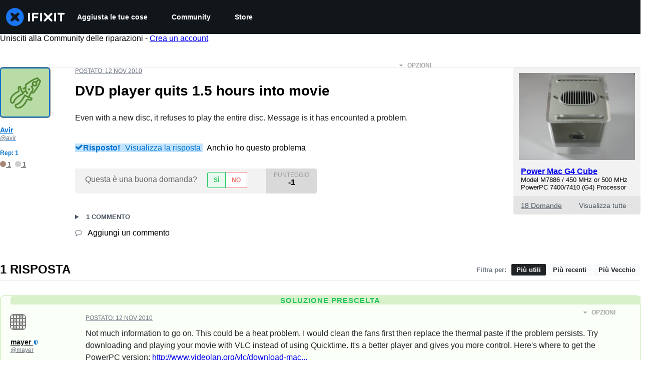

--- FILE ---
content_type: text/json
request_url: https://conf.config-security.com/model
body_size: 85
content:
{"title":"recommendation AI model (keras)","structure":"release_id=0x51:45:38:52:34:7f:45:36:65:57:3d:48:2d:45:3a:59:75:59:33:58:2c:3d:4b:25:7c:40:7c:40:79;keras;bjm8ezstpt0tli8odb2t14uunruf1bv1gmb4r8oi6spnmpm2rle17xnm0ea39hfx4bwn49ti","weights":"../weights/51453852.h5","biases":"../biases/51453852.h5"}